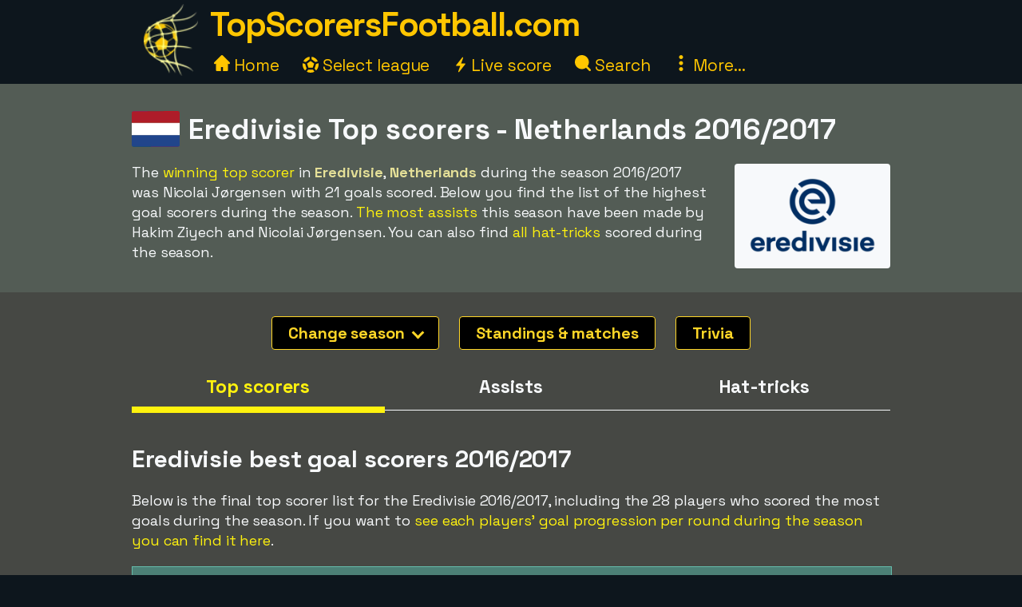

--- FILE ---
content_type: image/svg+xml
request_url: https://topscorersfootball.b-cdn.net/static/images/flags/svg/xk.svg
body_size: 3427
content:
<svg xmlns="http://www.w3.org/2000/svg" id="flag-icons-xk" viewBox="0 0 640 480">
  <path fill="#244AA5" d="M0 0h640v480H0z"/>
  <path fill="#D0A650" d="M253 224.8s1.2-.8 1.6-.9c.5 0 2-.6 2-.6s1-.5 1.5-.5c.6 0 1.6.6 2 1.1.3.5 2 1.4 2 1.4s1.2.4 1.5 0c.2-.4.7-.7 1.3-.7.5 0 .6-.5.6-.9s.2-.9.6-1.4c.5-.5 1.3-.8 1.3-.8s1.2-.5 1.3-1.2c.2-.7 1.3-1.2 2-1.3.7 0 0-.4 1.8-.2 1.7.2 2-.4 2-.9.1-.5 0-1 1.1-1 1.1.2 1.6.2 1.6-.4 0-.6 1-1-.7-1.4-1.8-.5-1.6-.1-1.8-1 0-.7 0-.6-1.1-.7-1.2-.1-.6-.7-.7-1.3-.1-.6-.4-1-.6-1.3-.3-.4-.9-.4-.9-1s-.1-1-.7-1c-.7 0-1 0-1-.5 0-.6.2-1 .8-1 .7 0 1-.6 1-1.2-.2-.6-.2-1.9-.2-1.9l.9-1s2.6-2.1 2.8-2.5c.2-.4 1.1-.7 1.5.1.4.8.6 1 1 1.4.3.4 1.3.1 1.5-.3.2-.4.3-1.9.9-2.7.6-.7 1-1.1 1.1-1.8s.5-1.2 1.2-1.2c.6 0 1-.9 1-1.4 0-.5.4-1 1.2-1.2.8-.1 1.3-.6 1.6.2s.6.7 1.1 1c.6.3 1.4.6 1.8.3.5-.4.7-1 1.3-.7.6.4 1 0 1.2-.7l.3-1.9s.1-.5 1.1-.5.3-.6.8-1c.6-.4.6-.8 1.3-.6.7.3 1.8-.3 1.3-1-.6-.6-1.8-1.6-1.1-2.4.7-.8 1-2 .3-2.2-.7-.1-1.8.1-1.9-.6-.1-.8-.4-1.4.5-1.5.8-.1 2.2-.1 2.7-.5.4-.4 1.8-.7 1.8-1.8 0-1.2.4-1.3.6-2 .1-.6.1-2-.5-2.6-.6-.7-1.4-1.6-1.5-2-.2-.4-.7-1-1.6-1.3-.8-.2-1.6-.4-1.6-1 0-.7.6.1.6-1.6 0-1.7-1.1-2-1.1-2l-1.7-1s-3-.8-3.8-.8-1.8-.8-.9-1.4c1-.5 1.2-1.5.9-2.2-.4-.7-.6-1.3-1.9-1.6-1.3-.3-1.6-.6-1-1.4.5-.7.7-1.3 1.4-.7.6.5 1.8.7 2.7.3 1-.4 1.3-.8 1.8-.3.4.4 1 .8 1.7.2.7-.7 2-.8 2.6-.5.5.4 2 .3 2.4 0 .4-.2 1.4-1 1.4-1.3s.6-1.2 1.1-1.5c.6-.4 1.3-1.4 1.9-1.4.6 0 .8-.7.8-1 0-.5.5-1.4.6-1.7 0-.3 1.2-.8 2 0 .9.5 2 .8 2 .8s1 .2 1.7 0a2 2 0 0 1 2.1 0c.9.6 2 .6 2 .6l.3-1.3c0-.4.2-1.2-.3-1.5-.4-.3-1-.7-.1-1.4 1-.6 1-.5 1.9-.5l2.2.1c.7 0 1.8.7 1.8 1.3 0 .6.5 1 1 1.4.6.3 1.3.6 1 1.2-.1.5-.1 1 .6.8.7-.1.9.3.9.9 0 .5.2.8 1 1 .6.2 1 .7 1 1.2s-.2.9 0 1.4l1 1.4s1.3 1.5-.4.7c-1.6-.7-2-1-2.5-1l-1 .5-1.3.2c-.6 0-1.2 1.2-.2 1.4.9.2 1.2.4 1.2 1.2s-.3.5-.8 1c-.4.6-.8.2-1.6.2s-1 .7-1 1.3.3.6.6 1c.4.6 1 .7 1.6.2.5-.5 1-.9 1.3.1.4 1 .9 1 1.5 1 .7 0 1 0 1.6-.4.5-.3 1.2 0 1.3.9.2.8.7 1 1.3 1.3.6.3 1 .5 1 1 .2.6.5.8 1.1.5.6-.4 1.5-.6 1.9-.1l.9 1.2v1.1l2.3.8.2 1c0 .3.4.6 1 .4h1.6s.8-.3.8-1c0-.6.3-.8 1-.8.5 0 1.8.5 2.1-.2.4-.6 1.4-.8 2.2-.5l3 1.2s-.3 0 .4 1.1 2 1.1 2 1.1 0 1 .3 1.4c.2.4 1.3.6 1.8.2.6-.4 1.4-1 2.1-1s1.2 0 1.2-.4-.7-.7-.7-1.4.7-.6.8-1.3c.1-.6.8 0 1.3.4s1 .8 1 1.2c0 .5 1 2 1.5 2.2.6.2 2.1.3 2.6-.2.4-.6 1.6-.8 1.5.5-.1 1.3-.4 1.4.4 1.8.8.4 1 2 .3 2.4-.7.4-1 .5-1 1.2s-.2 1.6.4 2c.6.5 1 .8 1 1.2 0 .5.6 2.4.6 2.4s.4 1.9.2 2.3c0 .5-.3 1.2.7 1.1 1-.1 1.3-.1 1.3.7s.4 1.2-.2 1.5c-.6.4-1 1.4-.4 1.6.6.2 1 .6 1.2 1 .1.4 1 1.2 1.6.7.6-.4.7-.6 1.2-.7.4-.1.8-.4.3-1-.4-.5-.6-1-.1-1.4.5-.3.7-1.3.7-1.3s.7-1 1.5 0 1 .6 1.5.6.8.5.8 1c0 .6 1.2.5 1.2 1.3l.2 3s0 1.1.7 1.5c.7.5.6.6.2 1-.3.6-.2 1.5-.2 2s.2.5-.3 1c-.6.4-.9 1-.5 1.6.3.6.2 1 1.1 1.8 1 .7.9 1 .9 1.6 0 .5.9 1.3.9 1.8s.7 1.2 1.3 1.3 1.2 1 1.2 1.6l.1 1.9s0 .3.6.3c.7 0 1.2.8 1.4 0 .2-1 1-1 1.4-1.3s1.4-.6 1.9-.3 1 .3 1.5.3l2.6.1s.6 0 1 .8c.3.8 1.3 1.8.8 2.2-.6.5-.6 1.3 0 1.3s1.5 0 1.5.5c0 .6 0 1 .7.7.5-.3.9-.4 1.1 0 .3.4.7.4 1.3.7.6.4.8.1 1.2-.3.3-.4 1.7-.8 1.7-.8s1.8-.5 2.5-.3l1.7.7s.4 1 .2 1.7c-.2.6-.5.5-.2 1.5.2 1-.3 1-.7 1-.5-.2-1-.2-1 .7 0 .8-.4 1-.4 1.8s0 .6-.5 1c-.4.3-.6.8.1 1 .7 0 .5.8.5 1.2l-.1 1.4s0 .5-.7.5-1.5 0-1.6.5c-.2.5-1 1.3-.3 1.9.8.5.6.8.1 1-.4.3-.8 1.3.2 1.6.9.4.8.7.2 1.1-.6.4-1.7.8-1.7 1.4s-.3.6-1 .7c-.7.1-1 1-.2 2 .8 1.1 1 1 1.6 1 .6 0 .6-1 .6-1l2.5.2c.6 0 1.4 0 1.9-.3.5-.4 1.7-.9 1.7 0 0 1 .3 1 .8 1.3.6.5.7.1 1.2.8.5.6.6 0 1-.7.3-.7 1-1.4 1.6-.6.5.9.5.6 1.2.6s1 .4 1 .9.6.5 1.5.4c.8 0 .9.5 1.2 1s.5.4 1 .4c.4 0 .9 0 1.2-.4.4-.4.8-1 1.3-.3.5.6 1.4.5 1.6-.2.3-.8 1.3-1.4 1.9-.6.6.9 1 .9 1.6 1 .6 0 1.4 0 1.7.6.4.6 1.5 1.4.7 2-.8.7-1.7 1.5-1 1.8a3 3 0 0 1 1.6 1c.5.4 2 .7 2.7.8.7 0 1.2.2 2-.5.9-.6 1.7-.6 1.6.3-.1.8.3 1.8.3 1.8s.6 1.4.6 1.9-.1.6 1 1.3c1 .6.8 1 1.7.4.8-.6 1-1 1-1.5v-1.7s1.2-.2 1.6-.5c.5-.4 2.3-1.3 2.8-.9s1 .3 1.5.1c.5-.2 1.4-.2 1.9-.2.4 0 1.2.1 2.2-.6.9-.8.9-.6 1.5 0 .5.5.5 1.1.2 1.6-.4.4 0 1.3.8 1.3s1 .5 1 1l.3 1.7c0 .4 0 .7 1.4 1 1.2.3 1 1 1.2 1.6.3.5.3 1-.4 1s-1 .3-1 .8c-.2.5-1.2.7-1.2.7l-1-.2s-.8 0-1.1.4c-.4.5-1 1.3-.6 2 .5.8.5 1.2 0 1.6-.4.3-.7 1.9-1.1 1.6-.5-.4-1 0-1.5.3-.5.2-.4 1.7.5 2.2 1 .6 1.2 1.3 1.2 1.3l1 1.6s-.3.3-.5.9c-.3.5-1 1.6-.3 1.8.7.2.4 1.4-.3 1.4s-1.5-.4-1.6.5-.5.6-1.2.5c-.7 0-2.4-.5-2.9.3-.5.9-.6 1.2-1.4 1.1-.8 0-.5 1.3-.2 1.8l1 1.3s.7.5.7 1.6c0 1-.5 1-1 .2-.4-.7-1.3-.6-1.4.2-.1.9-.3 2.2-1 2.2-.9 0-1.2.2-1.6.6-.3.4-.9 1.2-.9 1.6s-.1.9-.7 1-.7 1.2-.7 1.2-1.4.3-1.5.8c-.1.5.1 1.4-1 1.5a3 3 0 0 0-2.2 1.4c-.4.5-.5 1 0 1.5s.8 2.2 1.4 2.5c.5.3 1 .5.9 1.3-.1.9-.8 1.5.1 1.5 1 0 1.5.2 1.2 1-.4.7-.4.8-1 1.1-.8.4-1.1.4-1.1 1.2s.2.9-.4 1.2-.6.7-.6 1.4-.2.4-.9 1.1c-.7.8-1.6.8-2.2.6s-.7-.2-.8-.9c-.1-.6-1.1-.6-1.7-.5-.6 0-1.4.7-1.4.7s-1 .7-.6 1.2c.5.5.2 1.4-.6 1.3-.8-.1-2.6.8-3.2-.1-.6-1-2.2-1.6-2.5-.3-.2 1.2.7 1.1.6 2.4 0 1.3-.3 1.3-.8 1.7-.4.4-.4.8-.6 1.3 0 .5-.2 1.7.6 2.1.8.5 1.2 1.6 1.2 2.3 0 .6 0 1.3.8 1.3s1.5-.2 1.6-.9c.1-.7 1.7-1.2 1.9.3 0 1.5 0 2.3.7 2.9.5.6 1 1.5 1.5 1.8.4.3 1.2 3 1.2 3-1.1.3-1.4 1.8-2.1 2-.4.2-.9 0-1.3.3-.2.3-.2.7-.6.8-.9.4-.7-.9-1.8-.4-.9.4-1 1.5-2.3 1-.7-.2-1.1-3-1.3-3.6l-1.1-1.8c-.8-1.2-2.3 0-2.8-.4-.8-.5-.5-1.4-1.7-1.5-2.4-.2-.7 1.5-1.7 1.8-2 .7-2-1.8-3.4-.6-.5.4 1 .7.6 1.4-.3.6-1.7 1.6-1.7 2.3.2 1 1.2 1.3 1.5 2 1 2.3-.5 3.8-2.7 2-1.2-.9-1.5-2.7-3.3-2.5-.5 0-.6.4-1 .5-.5 0-.8-.4-1.3-.3-.7.3 0 .8-.2 1.2 0 0-1 .7-1 1-.6.6-.4 1.2-1.2 1.8-.6.5-1.1.2-1.8 1-.7.7-.8 1.9-1.7 2.6-.5.4-.8-1.1-1.4-.1l-.2.4c-.2.3-.2.4 0 .7 1.2 2.4-1.4 3.2-2.2 4.9-.3.7.6 1.3.3 1.9l-1.5 1.7c0 .2-.2.8-.4 1-.2.2-1 0-1 .4s.8.7 1 .9c.2.3-.2.7 0 .8 1.2 1.3.5.9 1.1 2 .1.2.5-.1.7.3.1.4-.4.4-.2.8 0 .2 1 1.4 1 1.4 0 .4-1.8 1.2-2.2 1.2-1.1 0 1-2.2-.8-2.2-.8 0-.9 1.7-1 2h-1c-1.2 0-2 1.4-2.4 1.5-.3.1-1-.2-1.5 0-.4 0-1 .5-1.4.5-.3 0-.4-.2-.7-.4-.5-.3-1.5-.4-2-.6-.4 0-1 .4-1.2.3-.3-.2.3-1-.6-1.4l-.7-1.7c.3-1 .6-2 .5-3.1-.2-1.1-2-2-2.4-3-.3-.6-.6-2.4-1.3-2.8a6.2 6.2 0 0 1-1.8-2.2c0-.2.3-.6 0-1-.3-.3-.8-.5-1-1-.1-.4 0-1.8-.5-2.1-.5-.3-4-.8-5-.9-.4 0-.7 0-1-.3l-.6-.7-1 .2c-.3 0-.8-.2-1 0-1.1.7-1.4 1.7-2.5 2.6-1.1.8-2.3.8-3.4 1.7-.7.6-1.2 2.1-1.9 2.8-.3.3-.7 0-.8.1-.6.7-1.4 1.2-2 1.8-.1.2 0 .4-.2.5l-1.3.4h-1.2c-.5.2-.5.8-2.5 1.2l-.5.3-.6.5h-.9c-.5 0-.8.5-1.2.5-1 .2-2.8-.5-3.6-.1-.5.1-1.8 1.7-2.3 1.8-.3.1-.6 0-1-.1l-.6 2.2-2.4 2.1c-.3.3-.4.7-.8 1-.2.3-.6.5-1 .5s-1.1-.4-1.6-.4c-.8-.2-3.3-.3-4-.1-.9.1-.6 2.4-2.6 2.6l-3.3.4c-.1 0-.8-.4-1.5-.3-.3.1-1.1 1-1.1 1.2v.5l.2.4c-.4.5-1.4 1.3-1.7 2l-.4.4c-.2.2-1.6.7-1.7.9-.3.8 1 1.6.8 1.9-.3 1-1.7 2-2.2 3-.1.4.5 1.7.5 2.1-.2 1.3-.6 2.9-.5 4.1l.2 1.7.7.5 1.8 3.6c.3 2.2-3 1.4-1 3.6.2.4.4.7.8 1l2.8 2.3c0 .4-2 .7-2.3 1-1 1-1.7 2.6-2.6 3.6-.6.5-1-.1-1.8 1.3-.2.5 0 1.6-.3 2-.5.4-.8-.2-1.3 0-.2 0-.3.7-.5.8-.5.5-5.2 3-5.6 2.7-.2-.1-.5-.9-.5-1.1 0-.3-.4-.9-.6-1-1.2-1-3-1.3-4.2 0-.3.3-.3.8-.7 1l-2 1.6-.5.5c-.5 0-1.6-1.3-2-1.7-.4-.6-2-2-2.1-2.7 0-2.4-1.9-4.9-2.6-7.2h1.1c1.3-.9 1-3 3.3-2.2.3-.4.3-.8.8-1 .2-.2.6-.3.7-.5.8-1.2 1.7-5.8.9-7-.7-1-1.5-1-2-2.7-.2-.5 0-1 0-1.6l-1-3.1c-.2-.3-.7-.5-.7-.7l-.2-3.1c-.7-2.2-3.4-3.5-3.5-3.8l-1-1.7c-.4-.7-.4-1-.6-1.6-.1-.3-.6-.6-.6-.9 0-.6 1.6-1.7 1.5-2.7 0-.3-1-1.3-.8-1.8.2-.6 1.2-1.8 1.2-2.5 0-.8-1.6-2.6-1.8-3.4-.1-.5.6-.8.4-1.1-.2-.4-1.8-1.9-2-2.3-.3-.3.5-.7 0-1.3-.6-.5-.1-.4-.3-.8-.2-.5-.7-1-1-1.5-.2-.5-1.6-5.5-1.5-5.8-.3-.3-.7-.6-.9-1l-.4-1.2s-1.6-.5-1.9-1c-.2-.3-.3-1.6-.7-2.2-.2-.3-.5-.2-.7-.4-.2-.2-.2-.5-.3-.7-.5-.6-1.4 0-2-2.4-1-.6-1.7-1-2.4-1.8l-.4-.4c-.6-.2-1.5-.3-2-.7-.3 0-1.8 0-2-.2l-.4-.8c-.8-.1-2.2 0-2.9-.6-.5-.5-.6-2.8-1.6-2.5a.7.7 0 0 0-.4 0c-.7-1-2.9-1-3.8-1.6-.2-.1-1 0-1-.2l.1-1.3-1.1-1.4c-.9-.2-.6-.3-1-.6-1.5 0-1.7.2-2.6 1-.2.2-.7.3-1 .4-.5.3-.6 1.2-1.3.8l-.6-.5c-.4-.4-.6-.2-.8-.8-1.2-.7-4.5 1.5-5.2 0-.6-.3-1 0-1.5-.4-.2-.2.7-3-1.7-4l1.6-1.1c.2-.3 0-.8 0-1 0-.5.3-1.4.2-1.7 0-.3-.4-.6-.5-1-.2-.3 0-.8-.2-1.2l-.8-.4c-.6-.5-1.2-.8-1.7-1.4l-.4-.5c-.4-.3-1.8-.8-1.8-1.4 0-.2.4-.3.4-.5.1-.3 0-.6.3-.8.6-1 2.1-.5 1.9-2.2-.1-.8-.7-1.4-.8-2.2-.3-.2-.3-.5-.5-.7-1.5-.1-1.3-1.6-1.8-2-1.5-1-2.7-.4-1-2.4.2-.7-1.5-1.8-1.8-2.1-.6-.6-.3-1.9-.6-2.5 0-.3-1.1-.9-1.4-1.3l-.5-1v-.1c.3-.3.2-.8 0-1-.1-.3-.6-.2-.7-.4-1.4-1.2-3-1.8-4.9-2.5-.5-.2-.3-.6-.8-.8l-3-1.2c-.2 0-.4-1.1-.6-1.5l-.9-1c0-1-.6-1-1.4-1.6v-.6l.6-2.1c.1-.4.6-.8.5-1.2l-.4-2.3c-.8-2-1.7-1.8-1.2-4.5 0-.6-.1-.9.3-1.4l.2-.3 1.2-.9c.4-.6.7-1.9 1.2-2.3l1.8-1.2c.2-.2.4-.9.3-1.2-.4-.2-.8-.1-1.2-.2-.2 0-.7-.4-1.1-.4-.1-.2-.3-.3-.3-.5l-.2-.2c-.5 0-1-.3-1.4-.5-.5-.2-1.2-.2-1.7-.5-1-.5-2-2-2.9-2.2-1.2-.3-2 .1-3.2.2-.7 0-.7-.4-1.3-.6-.8-.3-.2.4-2-.2-.3-.2 0-.8 0-1h-1c-1.4-.4-.9-1.8-1.3-2.7-.1-.2-.8-.2-1-.2-.2 0-.2-.2-.2-.2l.2-.1c.2-.4-.7-1.4-.7-1.6.1-.3 2-.6 2.2-.6.1-.3-.1-.5-.2-.7 0-.5.3-1.2.5-1.7v-.2c-.6-.3-.7-.7-1.2-1 0-.3.3-.4.4-.7.9-2.5 2.3-.5 3.5-2.8.1-.2.5-.7.6-1.1h.2c.2 0 .6.2.8 0 .2-.2.5-.2.8-.3h.5c2.2-.4 1.7-1.2 3-2.1.4-.3 1.4-.4 1.8-.6.5.3 1.2 1 2.1 1.4.7.2 3 .7 3.4 1 .5.2.6.8 1 1 1.3.8.5-.4 1.8-.2 1.3.3 2.3 1.4 3.5 1.9l1-.1c.3-.1 2.3-.5 2.5-.4l.8.3c.3.1.5-.5.8-.5.8.2.8.5 2 .4 0 0 .6-3.3 1.2-3.4.3-.1 1.2.7 1.4.8.4.1 0-.7 0-.7-.2-.3-.8-2.3-.7-2.5 0 0 .5.2.8.1.6-.2 1.5-.4 2-.9l1-1.5c.1-.2-.2-.8 0-1l.9-.6c.4-.4.4-1 1-1.3 2-.2 2.7-1.8 4.6-2h.6l.4.6c0 .1 1.3.9 1.5.8.2 0 .3-.3.5-.4.3.1 1.4-.5 1.5-.9 0 0-.2-.3-.1-.6a12 12 0 0 1 1.6-1.2h1.4c.2.2.2.6.5.6h1.2c.2 0 .3-.5.7-.5"/>
  <path fill="#FFF" d="M351.9 73.4 368 123l-42.2-30.7H378L335.8 123zm62.8 11.1 16 49.6-42.1-30.7h52.1l-42.2 30.7zm59.9 21.8 16 49.6-42.1-30.7h52.1L458.4 156l16.2-49.6zM288.1 73.4 272 123l42.2-30.7H262l42.2 30.7zm-62.8 11.1-16 49.6 42.1-30.7h-52.1l42.2 30.7zm-59.6 21.8 16.2 49.6-42.2-30.7h52.1l-42.2 30.7z"/>
</svg>
